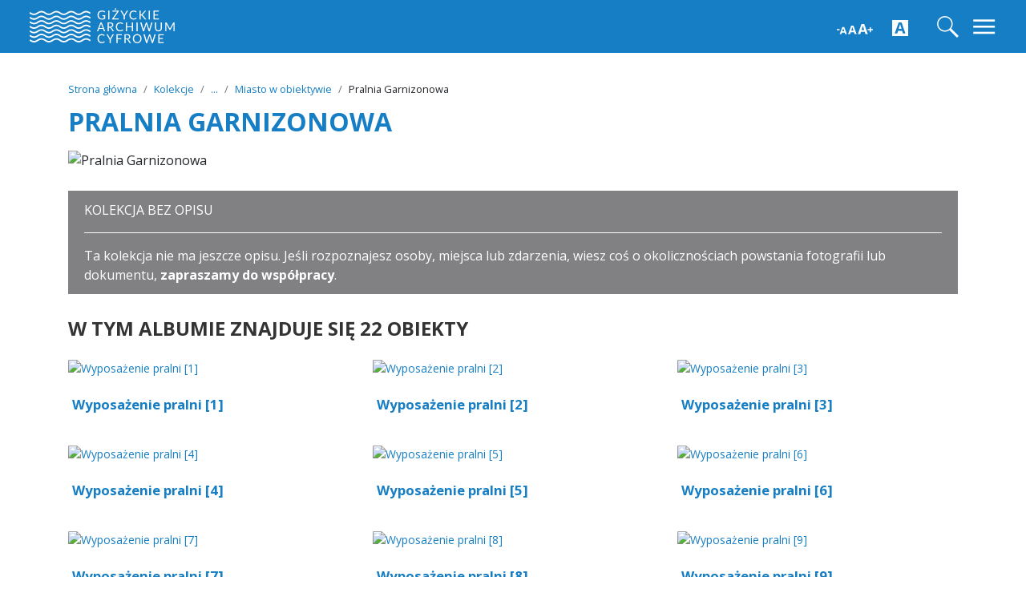

--- FILE ---
content_type: text/html; charset=utf-8
request_url: https://gac.gizycko.pl/collections/show/426
body_size: 6893
content:
<!DOCTYPE html>
<html lang="pl">
<head>
    <meta charset="utf-8">
    <meta name="viewport" content="width=device-width, initial-scale=1">
    	<meta name="robots" content="index, follow">
    <link rel="shortcut icon" href="/themes/gizycko/images/GAC_favicon.png" />
    
    <meta name="twitter:card" content="summary_large_image" />
	<meta property="og:url" content=""/>
	<meta property="og:type" content="website"/>
	<meta property="og:title" content='Pralnia Garnizonowa'/>
	<meta property="og:description" content='Możesz przeglądać 17854 obiekty z 64 kolekcji, 219 podkolekcji i 388 albumów.'/>
	<meta property="og:image" content="https://gac.gizycko.pl/themes/gizycko/images/back_1920.jpg" />
	<meta property="og:image:alt" content="Zasoby Giżyckiego Archiwum Cyfrowego." />
	<meta property="og:locale" content="pl_PL" />
	<meta property="og:see_also" content="http://gac.gizycko.pl/" />

		<title>Pralnia Garnizonowa &middot; Giżyckie Archiwum Cyfrowe</title>
	
    <!-- Stylesheets -->
    <!-- Global site tag (gtag.js) - Google Analytics -->
	<script async src="https://www.googletagmanager.com/gtag/js?id=UA-144383072-1"></script>
	<script>
	  window.dataLayer = window.dataLayer || [];
	  function gtag(){dataLayer.push(arguments);}
	  gtag('js', new Date());
	  gtag('config', 'UA-144383072-1');
	</script>

	<link href="/application/views/scripts/css/public.css?v=3.1.2" media="screen" rel="stylesheet" type="text/css" >
<link href="//fonts.googleapis.com/css?family=Open+Sans:400,600,700&amp;display=swap&amp;subset=latin-ext" media="all" rel="stylesheet" type="text/css" >
<link href="/themes/gizycko/css/bootstrap-material-design.min.css?v=3.518" media="" rel="stylesheet" type="text/css" >
<link href="/themes/gizycko/css/style.css?v=3.518" media="" rel="stylesheet" type="text/css" >
<link href="/themes/gizycko/css/custom.css?v=3.518" media="" rel="stylesheet" type="text/css" >
<link href="/themes/gizycko/css/accessibility/accessibility-buttons.min.css?v=3.1.2" media="all" rel="stylesheet" type="text/css" >
    <style>
    :root {
	  --gc-main-image: url('/themes/gizycko/images/back_3107.jpg');
	}

	
	.gc__collection-description-p-link {

		display: none;
		font-weight: bold;
		color: var(--gc-main-color);


		}

	.gc__collection-description-p-2 span {

		display: block;
		margin-top: 1em;

		}

	
    </style>


    <!-- JavaScripts -->
    <script type="text/javascript" src="//code.jquery.com/jquery-3.5.1.min.js"></script>
<script type="text/javascript" src="//unpkg.com/popper.js@1.12.6/dist/umd/popper.js"></script>
<script type="text/javascript" src="//unpkg.com/bootstrap-material-design@4.1.1/dist/js/bootstrap-material-design.js"></script>
<script type="text/javascript" src="/themes/gizycko/javascripts/scripts_no-home.js?v=3.1.2"></script>
<script type="text/javascript" src="/themes/gizycko/javascripts/accessibility/accessibility-buttons.js?v=3.1.2"></script>
</head>
<body class="collections show">
    <header>
      		<div class="navbar gc__header gc__background gc__remove-shadow fixed-top">
	          <div class="container-fluid d-flex justify-content-between gc__top-bar">
         <h1 class="my-0 mr-md-auto font-weight-normal gc__header_logo"><a href="https://gac.gizycko.pl"><span>Giżyckie Archiwum Cyfrowe</span><img class="gc__header_logo_img" src="/themes/gizycko/images/logo_white.svg" alt=""></a></h1>
				<div class="gc__accessibility-icons">
					<div class="gc__accessibility-icon gc__accessibility-icon-aaa"><button class="btn btn-link" type="button" data-accessibility="font"></button></div>
					<div class="gc__accessibility-icon gc__accessibility-icon-contrast-1"><button class="btn btn-link" type="button" data-accessibility="contrast"></button></div>
				</div>
			<form class="form-inline my-2 my-lg-0 gc__header_search_form" action="/items/browse">
				<input class="form-control mr-sm-2" type="search" name="search" id="general-search" placeholder="Szukaj">
			</form>
		  <a href="" class="search-icon general-search"><div class="gc__navbar-search-icon"><img src="/themes/gizycko/images/icons/search.svg" alt=""></div></a>
		  <a href=""><div class="gc__navbar-exit-icon"><img src="/themes/gizycko/images/icons/exit.svg" alt=""></div></a>
		  <button class="navbar-toggler" type="button" data-toggle="collapse" data-target="#navbarHeader" aria-controls="navbarHeader" aria-expanded="false" aria-label="Toggle navigation">
            <span class="gc__navbar-toggler-icon open"><object data="/themes/gizycko/images/icons/menu.svg" type="image/svg+xml" width="35" height="35"></object></span>
            <span class="gc__navbar-toggler-icon exit d-none"><object data="/themes/gizycko/images/icons/exit_menu.svg" type="image/svg+xml" width="35" height="35"></object></span>
          </button>
        </div>
      </div>
      <div class="collapse gc__header-menu gc__background" id="navbarHeader">
        <div class="container gc__header-menu-content">
			<div class="row">
				
				<div class="col-md-4 col-12 col-sm-6 gc__bottom-menu py-2 gc_accessibility-menu">
					<div class="gc__accessibility-icons">
						<div class="gc__accessibility-icon gc__accessibility-icon-aaa"><button class="btn btn-link" type="button" data-accessibility="font"></button></div>
						<div class="gc__accessibility-icon gc__accessibility-icon-contrast-1"><button class="btn btn-link" type="button" data-accessibility="contrast"><img src="/themes/gizycko/images/accessibility/ic_KONTR.svg" alt=""></button></div>
					</div>
				</div>
			    <div class="col-md-4 col-12 col-sm-6 gc__bottom-menu py-2">
					<h4>GAC</h4>
					<ul class="list-group">
					  <li class="list-group-item"><a href="/archiwum" title="O archiwum">O Archiwum</a></li>
					  <li class="list-group-item"><a href="/misja" title="Misja">Misja</a></li>
					  <li class="list-group-item"><a href="/historia" title="Historia">Historia</a></li>
					  <li class="list-group-item"><a href="/kontakt" title="Kontakt">Kontakt</a></li>
					</ul>
				</div>
				<div class="col-md-4 col-12 col-sm-6 gc__bottom-menu py-2">
					<h4>Zbiory</h4>
					<ul class="list-group">
					  <li class="list-group-item"><a href="/items" title="Obiekty">Obiekty</a></li>
					  <li class="list-group-item"><a href="/collections" title="Kolekcje">Kolekcje</a></li>
					  <li class="list-group-item"><a href="/struktura" title="Struktura kolekcji">Struktura kolekcji</a></li>
					  <li class="list-group-item"><a href="/exhibits" title="Wystawy czasowe">Wystawy czasowe</a></li>
					  <li class="list-group-item"><a href="/items/search" title="Wyszukiwanie">Wyszukiwanie</a></li>
					  <li class="list-group-item"><a href="/mapa" title="Mapa">Mapa</a></li>
					  <li class="list-group-item"><a href="/timeline" title="Oś czasu">Oś czasu</a></li>
					</ul>
				</div>
				<div class="col-md-4 col-12 col-sm-6 gc__bottom-menu py-2">
					<h4>Współpraca</h4>
					<ul class="list-group">
					  <li class="list-group-item"><a href="/wspolpraca" title="Zasady współpracy">Zasady współpracy</a></li>
					  <li class="list-group-item"><a href="/partnerzy" title="Partnerzy">Partnerzy</a></li>
					  <li class="list-group-item"><a href="/prywatnosc" title="Prywatność">Prywatność</a></li>
					  <li class="list-group-item"><a href="/do-pobrania" title="Do pobrania">Do pobrania</a></li>
					</ul>
				</div>
			</div>
        </div>

      </div>
    </header>


<main class="gc__main gc__items-main">
	<div class="album py-4">
		<div class="container gc__collection-grid">
			<div class="row">
				<div class="col-md-12">
					<nav aria-label="breadcrumb">
					  <ol class="breadcrumb gc__breadcrumb">
						<li class="breadcrumb-item"><a href="https://gac.gizycko.pl">Strona główna</a></li>
						
						<li class="breadcrumb-item"><a href="/collections">Kolekcje</a></li>

												
						
														
														
							<li class="breadcrumb-item"><a href="/collections/show/11" title="Kolekcja Marii Szarskiej">...</a></li>

							
							<li class="breadcrumb-item"><a href="/collections/show/177">Miasto w obiektywie</a></li>

						
						<li class="breadcrumb-item">Pralnia Garnizonowa</li>
					  </ol>
					</nav>

					<h2 class="gc__heading-h2-item">Pralnia Garnizonowa</h2>
					<figure class="gc__collection-cover">
																	<img alt="Pralnia Garnizonowa" class="gc__object-cover" src="https://gac.gizycko.pl/files/fullsize/ed2f210f88add6eca916f2f0d26c627a.jpg">
													</figure>
				</div>
			</div>
		</div>

		
    <div class="container gc__collection-grid">
				<div class="row">
					<div class="col-md-12 gc__collection-description">

							
							<div class="alert alert-info gc__alert-info" role="alert">
							  <p>KOLEKCJA BEZ OPISU</p>
							  <hr>
							  <p class="mb-0">Ta kolekcja nie ma jeszcze opisu. Jeśli rozpoznajesz osoby, miejsca lub zdarzenia, wiesz coś o okolicznościach powstania fotografii lub dokumentu, <a href="/wspolpraca">zapraszamy do współpracy</a>.</p>
							</div>

							

					</div>
				</div>
			</div>

		
		<div class="container gc__collection-grid pt-3 pb-0 gc__sub-items">
			<div class="row">
				<div class="col-md-12">
					<h4 class="gc__heading-x-item">W tym albumie znajduje się 22 obiekty</h4>


				</div>
			</div>
			<div class="row gc__ajax-items">
										<div class="col-md-4">
						<div class="card mt-4 box-shadow gc__grid-card gc__remove-shadow">
														<div class="gc__card-image gc__collection-16373">
																<a href="/items/show/16373"><img alt="Wyposażenie pralni [1]" class="card-img-top" src="https://gac.gizycko.pl/files/fullsize/067eea2541bfad55e445844394c45fc4.jpg" title="Wyposażenie pralni [1]"></a>								
							</div>
														<div class="card-body gc__card-body">
								<h3 class="gc__collection-16373"><a href="https://gac.gizycko.pl/items/show/16373">Wyposażenie pralni [1]</a></h3>
								<p class="card-text gc__card-text">
																	</p>
							</div>
						</div>
					</div>
										<div class="col-md-4">
						<div class="card mt-4 box-shadow gc__grid-card gc__remove-shadow">
														<div class="gc__card-image gc__collection-16375">
																<a href="/items/show/16375"><img alt="Wyposażenie pralni [2]" class="card-img-top" src="https://gac.gizycko.pl/files/fullsize/2184dd19c11c3cad738a4d27b1f91d8b.jpg" title="Wyposażenie pralni [2]"></a>								
							</div>
														<div class="card-body gc__card-body">
								<h3 class="gc__collection-16375"><a href="https://gac.gizycko.pl/items/show/16375">Wyposażenie pralni [2]</a></h3>
								<p class="card-text gc__card-text">
																	</p>
							</div>
						</div>
					</div>
										<div class="col-md-4">
						<div class="card mt-4 box-shadow gc__grid-card gc__remove-shadow">
														<div class="gc__card-image gc__collection-16377">
																<a href="/items/show/16377"><img alt="Wyposażenie pralni [3]" class="card-img-top" src="https://gac.gizycko.pl/files/fullsize/ee5ad3b6f3baebefcae2c0da5658776a.jpg" title="Wyposażenie pralni [3]"></a>								
							</div>
														<div class="card-body gc__card-body">
								<h3 class="gc__collection-16377"><a href="https://gac.gizycko.pl/items/show/16377">Wyposażenie pralni [3]</a></h3>
								<p class="card-text gc__card-text">
																	</p>
							</div>
						</div>
					</div>
										<div class="col-md-4">
						<div class="card mt-4 box-shadow gc__grid-card gc__remove-shadow">
														<div class="gc__card-image gc__collection-16379">
																<a href="/items/show/16379"><img alt="Wyposażenie pralni [4]" class="card-img-top" src="https://gac.gizycko.pl/files/fullsize/d8d79e39055ae805fd16491d6af40cfd.jpg" title="Wyposażenie pralni [4]"></a>								
							</div>
														<div class="card-body gc__card-body">
								<h3 class="gc__collection-16379"><a href="https://gac.gizycko.pl/items/show/16379">Wyposażenie pralni [4]</a></h3>
								<p class="card-text gc__card-text">
																	</p>
							</div>
						</div>
					</div>
										<div class="col-md-4">
						<div class="card mt-4 box-shadow gc__grid-card gc__remove-shadow">
														<div class="gc__card-image gc__collection-16381">
																<a href="/items/show/16381"><img alt="Wyposażenie pralni [5]" class="card-img-top" src="https://gac.gizycko.pl/files/fullsize/2316221078a71bd37cab01af8b51662c.jpg" title="Wyposażenie pralni [5]"></a>								
							</div>
														<div class="card-body gc__card-body">
								<h3 class="gc__collection-16381"><a href="https://gac.gizycko.pl/items/show/16381">Wyposażenie pralni [5]</a></h3>
								<p class="card-text gc__card-text">
																	</p>
							</div>
						</div>
					</div>
										<div class="col-md-4">
						<div class="card mt-4 box-shadow gc__grid-card gc__remove-shadow">
														<div class="gc__card-image gc__collection-16383">
																<a href="/items/show/16383"><img alt="Wyposażenie pralni [6]" class="card-img-top" src="https://gac.gizycko.pl/files/fullsize/30d692746667b3ed6555ffcfdad000a9.jpg" title="Wyposażenie pralni [6]"></a>								
							</div>
														<div class="card-body gc__card-body">
								<h3 class="gc__collection-16383"><a href="https://gac.gizycko.pl/items/show/16383">Wyposażenie pralni [6]</a></h3>
								<p class="card-text gc__card-text">
																	</p>
							</div>
						</div>
					</div>
										<div class="col-md-4">
						<div class="card mt-4 box-shadow gc__grid-card gc__remove-shadow">
														<div class="gc__card-image gc__collection-16385">
																<a href="/items/show/16385"><img alt="Wyposażenie pralni [7]" class="card-img-top" src="https://gac.gizycko.pl/files/fullsize/9dea705497967385324d1f6e3351761c.jpg" title="Wyposażenie pralni [7]"></a>								
							</div>
														<div class="card-body gc__card-body">
								<h3 class="gc__collection-16385"><a href="https://gac.gizycko.pl/items/show/16385">Wyposażenie pralni [7]</a></h3>
								<p class="card-text gc__card-text">
																	</p>
							</div>
						</div>
					</div>
										<div class="col-md-4">
						<div class="card mt-4 box-shadow gc__grid-card gc__remove-shadow">
														<div class="gc__card-image gc__collection-16387">
																<a href="/items/show/16387"><img alt="Wyposażenie pralni [8]" class="card-img-top" src="https://gac.gizycko.pl/files/fullsize/c669a133c28cac31fe923b60d83c6648.jpg" title="Wyposażenie pralni [8]"></a>								
							</div>
														<div class="card-body gc__card-body">
								<h3 class="gc__collection-16387"><a href="https://gac.gizycko.pl/items/show/16387">Wyposażenie pralni [8]</a></h3>
								<p class="card-text gc__card-text">
																	</p>
							</div>
						</div>
					</div>
										<div class="col-md-4">
						<div class="card mt-4 box-shadow gc__grid-card gc__remove-shadow">
														<div class="gc__card-image gc__collection-16389">
																<a href="/items/show/16389"><img alt="Wyposażenie pralni [9]" class="card-img-top" src="https://gac.gizycko.pl/files/fullsize/d1f833af3c5f7047e936ac2a845299d0.jpg" title="Wyposażenie pralni [9]"></a>								
							</div>
														<div class="card-body gc__card-body">
								<h3 class="gc__collection-16389"><a href="https://gac.gizycko.pl/items/show/16389">Wyposażenie pralni [9]</a></h3>
								<p class="card-text gc__card-text">
																	</p>
							</div>
						</div>
					</div>
								</div>

						<div class="row">
					<div class="col-md-12 gc__more-collections gc__more-items"><a href=""><img class="gc__icon gc__icon-link" src="/themes/gizycko/images/icons/more_gray.svg" alt=""></a></div>
					<div class="col-md-12 gc__more-collections gc__ajax-loading"><h6 class="gc__heading-x-item">Wczytuję kolejne obiekty...</h6></div>
			</div>
			



		</div>
		
	</div>



<script>

        jQuery(document).ready(function() {
            var page = 1;
            var total_items = 22;
            var items = total_items - 9;
            var noCount = false;
            var jsonData;
            //console.log('total: '+total_items);
            //console.log('items: '+items);

            jQuery(document).ajaxStart(function () {
                jQuery(".gc__ajax-loading").show();
            }).ajaxStop(function () {
                jQuery(".gc__ajax-loading").hide();
            });


            jQuery('.gc__more-items').click(function(event) {
                    event.preventDefault();
                    page = page + 1;
                    console.log(page, items);

                    if(!noCount){
                        if(!window.location.hash)
                            window.location.hash = 1;
                        else
                            window.location.hash = +window.location.hash.substr(1) + 1;
                    }

                    //console.log('total: '+ total_items);
                    //console.log('items: '+ items);

                    items = items - 9;

                    var api_url = "https://gac.gizycko.pl/api/items?collection=426" + "&page=" + page + "&per_page=9?c=" + Math.floor(Math.random() * 100000) + 1;

                    jQuery.getJSON(api_url, function(data) {
                        jsonData = data;

                        if(data.length){
                            getItem(0);
                        }
                    });

                    if(items <= 0) {
                        jQuery('.gc__more-collections').hide();
                    }

                    if(!noCount){
                        load();
                    }


                    });

            if(window.location.hash){
                var max = window.location.hash.substr(1);
                var loaded = 1;
                noCount = true;
                jQuery('.gc__more-items').click();
            }

            function getItem(idx){
                var title = null;
                var val = jsonData[idx];

                jQuery.getJSON("https://gac.gizycko.pl/api/files?item=" + val['id'] + "?c=" + Math.floor(Math.random() * 100000) + 1 , function(data_image) {
                    jQuery.each(val['element_texts'], function( index, value ) {
                    
                    console.log(value['element']['name']);

                    if(value['element']['name'] == 'Title') {

                        title = value['text'];

                    }

                    if(value['element']['name'] == 'Identifier' && title === null ) {

                        title = value['text'];

                    }

                    });
                    
                    jQuery("<div class='col-md-4'><div class='card mt-4 box-shadow gc__grid-card gc__remove-shadow'><div class='gc__card-image gc__collection-'"+ val['id'] +"''><a href='https://gac.gizycko.pl/items/show/"+ val['id'] + "'><img src='" + data_image[0].file_urls.thumbnail + "' class='card-img-top' style='max-height: "+max_height_ajax+"px'></a></div><div class='card-body gc__card-body'><h3 class='gc__collection-"+ val['id'] +"'><a href='https://gac.gizycko.pl/items/show/"+ val['id'] + "'>"+ title +"</a></h3><p class='card-text gc__card-text'></p></div></div></div>").hide().appendTo('.gc__ajax-items').fadeIn(100);

                    if(idx+1 < jsonData.length){
                        getItem(idx+1);
                    } else if(noCount && loaded < max){
                        jQuery('.gc__more-items').click();
                        loaded++;
                    } else if(noCount){
                        noCount = false;
                        start = true;
                        var clicked = getCookie("last-clicked");

                        if(clicked && $('[href="'+clicked+'"]').length){
                            var scrollTo = $('[href="'+clicked+'"]').offset().top - 100;
                            $('html, body').animate({scrollTop: scrollTo+"px"});
                            setCookie("last-clicked", "", 2);
                        } else {
                            $('html, body').animate({scrollTop: getCookie("scrolled")+"px"});
                        }
                    }
                });
            }
        });


</script>

		
</main>



<style>

.popover{
    position:fixed!important;
    left:70%!important;
    top:70%!important;
    margin: 0!important;
}

.popover .arrow {
  display: none;
}

</style>

        <footer class="gc__footer">
		  	      <div class="container-fluid">
		    <div class="row justify-content-center partners-wrapper">
			  <div class="col-md-2 col-sm-6 col-6 gc__partners-logo">
                  <a href="http://mbpgizycko.naszabiblioteka.com/" target="_blank" title="Miejska Biblioteka Publiczna w Giżycku">
                      <img class="colorful" src="/themes/gizycko/images/logo/biblioteka_c.jpg" alt="Logo Miejskiej Biblioteki Publicznej w Giżycku">
                  </a>
              </div>
			  <div class="col-md-2 col-sm-6 col-6 gc__partners-logo">
                  <a href="http://ckc.uw.edu.pl" target="_blank" title="Centrum Kompetencji Cyfrowych UW">
                      <img class="colorful" src="/themes/gizycko/images/logo/ckc_c.svg" alt="Logo Centrum Kompetencji Cyfrowych UW">
                  </a>
              </div>
			  <div class="col-md-2 col-sm-6 col-6 gc__partners-logo">
                  <a href="http://www.mkidn.gov.pl/" target="_blank" title="Ministerstwo Kultury i Dziedzictwa Narodowego">
                      <img class="colorful" src="/themes/gizycko/images/logo/mkidn_c.svg" alt="Logo Ministerstwa Kultury i Dziedzictwa Narodowego">
                  </a>
              </div>
			  <div class="col-md-2 col-sm-6 col-6 gc__partners-logo">
                  <a href="https://nck.pl/" target="_blank" title="Strona Narodowego Centrum Kultury">
                      <img class="colorful" src="/themes/gizycko/images/logo/nck_c.svg" alt="Logo Narodowego Centrum Kultury">
                  </a>
              </div>
			  <div class="col-md-2 col-sm-6 col-6 gc__partners-logo">
                  <a href="https://www.nck.pl/dotacje-i-stypendia/dotacje/programy-dotacyjne-nck/kultura-w-sieci" target="_blank" title="Program Kultura w Sieci">
                      <img class="colorful" src="/themes/gizycko/images/logo/dofinansowanie_c.svg" alt="Dofinansowano ze środków Narodowego Centrum Kultury w ramach programu Kultura w Sieci">
                  </a>
              </div>
		    </div>
		   </div>
		  
      <div class="container-fluid gc__background">

		  <div class="row justify-content-center">
			  <div class="container py-5">
				  <div class="row">
					  <div class="col-md-6 col-sm-12 col-12 gc__bottom-menu">
							<h5>Giżyckie archiwum cyfrowe</h5>
							<div class="gc__bottom-copyright">
								<p>
                                    <span>Miejska Biblioteka Publiczna w Giżycku</span><span>ul. Mickiewicza 35, 11-500 Giżycko</span><span><a href="tel:48506944497">+48 506 944 497</a></span><a href="mailto:gac@gizycko.pl">gac@gizycko.pl</a>
                                </p>
                                <p class="sm">
                                    <a href="https://www.facebook.com/Gi%25C5%25BCyckie-Archiwum-Cyfrowe-286248292077100/" target="_blank">
                                        <object class="gc__icon-fb" type="image/svg+xml" data="/themes/gizycko/images/icons/fb.svg" width="26" height="26"></object>
                                    </a>
                                    <a href="https://twitter.com/GCyfrowe" target="_blank">
                                        <object class="gc__icon-fb" type="image/svg+xml" data="/themes/gizycko/images/icons/tw.svg" width="26" height="26"></object>
                                    </a>
                                </p>
							</div>
					  </div>
					  <div class="col-md-3 col-6 col-sm-6 col-12 gc__bottom-menu">
							<h5>Zasoby</h5>
								<ul class="list-group">
								  <li class="list-group-item"><a href="/items" title="Obiekty">Obiekty</a></li>
								  <li class="list-group-item"><a href="/collections" title="Kolekcje">Kolekcje</a></li>
								  <li class="list-group-item"><a href="/exhibits" title="Wystawy">Wystawy</a></li>
								  <li class="list-group-item"><a href="/items/search" title="Wyszukiwanie">Wyszukiwanie</a></li>
								</ul>
					  </div>
					  <div class="col-md-3 col-6 col-sm-6 col-12 gc__bottom-menu">
							<h5>Informacje</h5>
								<ul class="list-group">
								  <li class="list-group-item"><a href="/archiwum" title="O archiwum">O Archiwum</a></li>
								  <li class="list-group-item"><a href="/wspolpraca" title="Współpraca">Współpraca</a></li>
								  <li class="list-group-item"><a href="/prywatnosc" title="Prywatność">Prywatność</a></li>
								  
								  		
								</ul>
					  </div>
				  </div>
			  </div>
		  </div>
	</div>
		<div class="container">
		    <div class="row py-2 gc__bottom-footer-info">
				<div class="col-md-12 text-muted">&copy; GIŻYCKIE ARCHIWUM CYFROWE. Projekt dofinansowany ze środków Ministerstwa Kultury i Dziedzictwa Narodowego w ramach Programu Kultura cyfrowa zgodnie z umową Nr 10358/17/FPK/DMP</div>
				<div class="col-md-12 text-muted gc__cookies">Informujemy, iż w celu optymalizacji treści dostępnych w naszym serwisie, dostosowania ich do Państwa indywidualnych potrzeb korzystamy z informacji zapisanych za pomocą plików cookies na urządzeniach końcowych użytkowników. Pliki cookies użytkownik może kontrolować za pomocą ustawień swojej przeglądarki internetowej. Dalsze korzystanie z naszego serwisu internetowego, bez zmiany ustawień przeglądarki internetowej oznacza, iż użytkownik akceptuje stosowanie plików cookies. <a href="/prywatnosc" target="_blank">Polityka prywatności.</a> <a href="#" class="gc__accept">AKCEPTUJĘ</a></div>
		    </div>

      </div>
    </footer>

    <script>
    
	(function($) {

		// accessibility
		accessibilityButtons({
			font: {
				nameButtonIncrease: '<img src="/themes/gizycko/images/accessibility/ic_AAA.svg" alt="">',
				ariaLabelButtonIncrease: 'Zwiększ wielkość czcionki',
				nameButtonDecrease: '<img src="/themes/gizycko/images/accessibility/ic_AAA.svg" alt="">',
				ariaLabelButtonDecrease: 'Przywróć normalną wielkość czcionki'
			},

			contrast: {
				nameButtonAdd: '<img src="/themes/gizycko/images/accessibility/ic_KONTR.svg" alt="">',
				ariaLabelButtonAdd: 'Zwiększ kontrast strony',
				nameButtonRemove: '<img src="/themes/gizycko/images/accessibility/ic_KONTR2.svg" alt="">',
				ariaLabelButtonRemove: 'Zmniejsz kontrast strony'
			}
		})


		var flag = 1;
		$(document).on("click", ".gc__navbar-search-icon", function(event) {
		event.preventDefault();
			$('.gc__header_search_form').toggle();
			flag++;
		});



	$( "#general-search" )
		.keyup(function() {
			var v = $(this).val();
			// trim
			if(v.length > 0) {

				$('.gc__navbar-search-icon').click(function(){

					$( ".gc__header_search_form" ).submit();

				});
			}

		}).keyup();

	})(jQuery);
		
    </script>


    
	<script>

	(function($) {


	var parText = $('.gc__collection-description-p-2').text(); // get text of p
	var parSplit = parText.split("\n"); // split text by \n


	if(parSplit.length > 1) {

		$('.gc__collection-description-p-2').html("");
		$('.gc__collection-description-p-link').show();

		var c = false;

		$('.gc__collection-description-p-2, .gc__collection-description-p-link').css('cursor','pointer');


		var i = 0;

		$(parSplit).each(function() {

			//console.log(parSplit[this]);

			if($(this).length > 3) {
				$('.gc__collection-description-p-2').append("<span class='p"+ i +"'>"+ this +"</span>");
				i++;

			}

		$('.gc__collection-description-p-2 span').hide();
		$('.gc__collection-description-p-2 span.p0').show();


		if(c === false) {

				$('.gc__collection-description-p-2, .gc__collection-description-p-link').click(function() {

					$('.gc__collection-description-p-2').css('height','100%');
					$('.gc__collection-description-p-2').css('cursor','default');
					//$('.gc__collection-description-p-2 span').hide();
					$('.gc__collection-description-p-link').hide();
					$('.gc__collection-description-p-2 span').fadeIn();

					c = true;
				});

			}



		});




	}

	//parText.replace(lastLine , ''); // replace last line with nothing
	//$('#wrapper p').append('<span>'+lastLine+'</span>');

	//$('.gc__collection-description-p-2').hide();


		})(jQuery);

	</script>

    
    <script>
    (function($) {

			$(document).ready(function(){

					$(".gc__card-text, table td a, .gc__collection-description p, .gc__card-body p").each(function() {
					var textReplace = $(this).html();
					var lettersToReplace = ["a","i","o","u","w","z","A","I","O","U","W","Z",":"];
					var arrayLength = lettersToReplace.length;
						for (var i = 0; i < arrayLength; i++) {
						  var textSplit = textReplace.split(' ' + lettersToReplace[i] + ' ');
						  var textReplace = textSplit.join(' ' + lettersToReplace[i] + '&nbsp;');
						}
					$(this).empty();
					$(this).html(textReplace);
				});

			});


	})(jQuery);
	</script>


  </body>
</html>


--- FILE ---
content_type: image/svg+xml
request_url: https://gac.gizycko.pl/themes/gizycko/images/logo/mkidn_c.svg
body_size: 4423
content:
<?xml version="1.0" encoding="utf-8"?>
<!-- Generator: Adobe Illustrator 16.0.3, SVG Export Plug-In . SVG Version: 6.00 Build 0)  -->
<!DOCTYPE svg PUBLIC "-//W3C//DTD SVG 1.1//EN" "http://www.w3.org/Graphics/SVG/1.1/DTD/svg11.dtd">
<svg version="1.1" id="Warstwa_1" xmlns="http://www.w3.org/2000/svg" xmlns:xlink="http://www.w3.org/1999/xlink" x="0px" y="0px"
	 width="115.333px" height="70px" viewBox="0 0 115.333 70" enable-background="new 0 0 115.333 70" xml:space="preserve">
<path fill="#9EA3A6" d="M11.359,13.843l0.031-5.545c0-0.282,0-0.956,0.014-1.973c-0.199,0.955-0.369,1.629-0.46,2.005l-1.371,5.513
	H7.095L5.709,8.455C5.555,7.844,5.417,7.14,5.264,6.325C5.293,7.296,5.31,7.986,5.31,8.409v5.435H2.092V2.582h4.326l1.54,5.623
	c0.03,0.141,0.153,0.689,0.369,1.645C8.481,9.035,8.604,8.486,8.681,8.22l1.57-5.638h4.325v11.261H11.359z"/>
<path fill="#9EA3A6" d="M16.977,4.681V2.299h3.278v2.381H16.977z M16.977,13.843V5.526h3.278v8.317H16.977z"/>
<path fill="#9EA3A6" d="M28.076,13.843V9.536c0-1.144-0.217-1.661-1.108-1.661c-0.816,0-1.217,0.549-1.217,1.676v4.292h-3.248V5.526
	h2.956v1.221c0.754-0.971,1.677-1.441,2.863-1.441c1.001,0,1.787,0.345,2.324,1.002c0.632,0.768,0.679,1.77,0.679,3.211v4.323
	H28.076z"/>
<path fill="#9EA3A6" d="M33.499,4.681V2.299h3.279v2.381H33.499z M33.499,13.843V5.526h3.279v8.317H33.499z"/>
<path fill="#9EA3A6" d="M42.658,14.141c-2.647,0-4.033-0.971-4.171-2.913h3.154c0,0.705,0.354,1.049,1.063,1.049
	c0.693,0,1.063-0.25,1.063-0.689c0-0.596-0.462-0.658-1.37-0.861c-2.525-0.549-3.695-1.002-3.695-2.757
	c0-1.77,1.372-2.741,4.018-2.741c2.447,0,3.787,0.892,3.987,2.615h-2.923C43.735,7.359,43.334,7.03,42.75,7.03
	c-0.584,0-0.878,0.219-0.878,0.58c0,0.595,0.539,0.595,1.556,0.831c2.431,0.563,3.556,1.017,3.556,2.819
	C46.984,13.155,45.521,14.141,42.658,14.141z"/>
<path fill="#9EA3A6" d="M51.862,13.984c-2.016,0-2.77-0.58-2.77-2.382V7.437h-1.155v-1.91h1.155V2.958h3.232v2.568h1.523v1.91
	h-1.523v3.321c0,0.596,0.308,0.768,1.094,0.768c0.138,0,0.292,0,0.462-0.015v2.396C53.171,13.953,52.494,13.984,51.862,13.984z"/>
<path fill="#9EA3A6" d="M58.25,10.414c0.031,1.065,0.57,1.659,1.509,1.659c0.63,0,1.062-0.25,1.216-0.688h3.108
	c-0.446,1.801-1.986,2.756-4.509,2.756c-2.832,0-4.572-1.739-4.572-4.386c0-2.788,1.785-4.526,4.694-4.526
	c2.893,0,4.649,1.848,4.649,4.98v0.205H58.25z M59.666,7.203c-0.847,0-1.37,0.563-1.417,1.55h2.896
	C61.082,7.719,60.59,7.203,59.666,7.203z"/>
<path fill="#9EA3A6" d="M70.888,8.565c-1.309,0-1.909,0.579-1.909,1.864v3.415h-3.263V5.526h3.002v1.519
	c0.43-1.221,1.216-1.739,2.539-1.739h0.293v3.306C71.304,8.581,71.088,8.565,70.888,8.565z"/>
<path fill="#9EA3A6" d="M76.797,14.141c-2.648,0-4.031-0.971-4.171-2.913h3.156c0,0.705,0.353,1.049,1.063,1.049
	c0.692,0,1.061-0.25,1.061-0.689c0-0.596-0.462-0.658-1.369-0.861c-2.525-0.549-3.695-1.002-3.695-2.757
	c0-1.77,1.372-2.741,4.02-2.741c2.447,0,3.786,0.892,3.985,2.615h-2.923C77.875,7.359,77.474,7.03,76.89,7.03
	c-0.585,0-0.877,0.219-0.877,0.58c0,0.595,0.539,0.595,1.554,0.831c2.433,0.563,3.555,1.017,3.555,2.819
	C81.123,13.155,79.66,14.141,76.797,14.141z"/>
<path fill="#9EA3A6" d="M86.05,13.984c-2.017,0-2.772-0.58-2.772-2.382V7.437h-1.154v-1.91h1.154V2.958h3.233v2.568h1.523v1.91
	h-1.523v3.321c0,0.596,0.308,0.768,1.092,0.768c0.138,0,0.294,0,0.462-0.015v2.396C87.358,13.953,86.68,13.984,86.05,13.984z"/>
<path fill="#9EA3A6" d="M100.594,13.843h-3.185l-1.187-4.809l-1.183,4.809h-3.187L89.16,5.526h3.215l1.217,5.075l1.26-5.075h2.741
	l1.262,5.075l1.216-5.075h3.092L100.594,13.843z"/>
<path fill="#9EA3A6" d="M108.09,14.141c-2.877,0-4.617-1.707-4.617-4.464c0-2.756,1.74-4.448,4.617-4.448
	c2.879,0,4.619,1.691,4.619,4.448C112.709,12.434,110.969,14.141,108.09,14.141z M108.09,7.531c-0.984,0-1.338,0.673-1.338,2.146
	s0.354,2.162,1.338,2.162s1.355-0.689,1.355-2.162S109.074,7.531,108.09,7.531z"/>
<path fill="#B82517" d="M11.659,33.03l-3.658-6.089l-1.186,1.248v4.842H2.057V17.828h4.758v5.032l4.302-5.032h5.57l-5.341,5.603
	l6.026,9.6H11.659z"/>
<path fill="#B82517" d="M25.859,33.03v-1.649c-1.017,1.311-2.265,1.945-3.863,1.945c-1.351,0-2.411-0.464-3.139-1.353
	c-0.852-1.036-0.893-2.412-0.893-4.356v-5.815h4.385v5.794c0,1.543,0.29,2.262,1.497,2.262c1.101,0,1.641-0.76,1.641-2.283v-5.773
	h4.384V33.03H25.859z"/>
<path fill="#B82517" d="M32.655,33.03V17.828h4.426V33.03H32.655z"/>
<path fill="#B82517" d="M44.333,33.221c-2.723,0-3.74-0.782-3.74-3.214v-5.625h-1.56v-2.58h1.56v-3.467h4.363v3.467h2.057v2.58
	h-2.057v4.482c0,0.803,0.416,1.036,1.475,1.036c0.189,0,0.396,0,0.624-0.021v3.235C46.101,33.178,45.186,33.221,44.333,33.221z"/>
<path fill="#B82517" d="M56.924,33.03v-1.649c-1.016,1.311-2.265,1.945-3.863,1.945c-1.352,0-2.412-0.464-3.139-1.353
	c-0.853-1.036-0.893-2.412-0.893-4.356v-5.815h4.385v5.794c0,1.543,0.289,2.262,1.496,2.262c1.101,0,1.642-0.76,1.642-2.283v-5.773
	h4.383V33.03H56.924z"/>
<path fill="#B82517" d="M70.619,25.905c-1.765,0-2.576,0.782-2.576,2.517v4.608h-4.406V21.802h4.053v2.051
	c0.582-1.649,1.642-2.347,3.429-2.347h0.394v4.462C71.182,25.926,70.89,25.905,70.619,25.905z"/>
<path fill="#B82517" d="M81.538,32.967c-0.56,1.735-0.975,2.981-1.639,3.637c-0.853,0.867-1.934,0.931-3.472,0.931
	c-0.519,0-1.268-0.021-2.224-0.084v-3.319h1.249c0.809,0,1.205-0.254,1.205-0.953c0-0.316-0.085-0.676-0.229-1.1l-3.699-10.276
	h4.447l1.932,6.809l1.871-6.809h4.135L81.538,32.967z"/>
<path fill="#9EA3A6" d="M2,39.923v-2.381H5.28v2.381H2z M2,49.085v-8.316H5.28v8.316H2z"/>
<path fill="#9EA3A6" d="M20.271,48.615c-0.939,0.438-2.247,0.47-3.97,0.47h-3.633V37.824h4.293c1.586,0,2.818,0.046,3.833,0.642
	c1.54,0.909,2.31,2.568,2.31,4.997C23.104,46.015,22.134,47.771,20.271,48.615z M17.222,40.674h-0.999v5.562h0.955
	c1.755,0,2.354-0.675,2.354-2.772C19.532,41.427,18.902,40.674,17.222,40.674z"/>
<path fill="#9EA3A6" d="M24.081,49.085v-2.24l3.726-3.65h-3.402v-2.426h7.235v2.224l-3.633,3.665h3.818v2.428H24.081z"/>
<path fill="#9EA3A6" d="M33.271,39.923v-2.381h3.278v2.381H33.271z M33.271,49.085v-8.316h3.278v8.316H33.271z"/>
<path fill="#9EA3A6" d="M41.414,45.654c0.03,1.065,0.569,1.661,1.509,1.661c0.63,0,1.062-0.25,1.216-0.689h3.11
	c-0.448,1.801-1.986,2.757-4.51,2.757c-2.832,0-4.572-1.739-4.572-4.387c0-2.787,1.785-4.525,4.694-4.525
	c2.895,0,4.649,1.849,4.649,4.981v0.202H41.414z M42.829,42.444c-0.846,0-1.369,0.563-1.416,1.551h2.895
	C44.246,42.961,43.753,42.444,42.829,42.444z"/>
<path fill="#9EA3A6" d="M54.835,49.085v-1.018c-0.707,0.894-1.584,1.315-2.678,1.315c-2.063,0-3.509-1.708-3.509-4.418
	c0-2.708,1.477-4.447,3.479-4.447c0.984,0,1.771,0.375,2.417,1.143v-3.836h3.171v11.261H54.835z M53.235,43.086
	c-0.908,0-1.323,0.627-1.323,1.927c0,1.237,0.506,1.928,1.323,1.928c0.815,0,1.339-0.69,1.339-1.928
	C54.574,43.713,54.143,43.086,53.235,43.086z"/>
<path fill="#9EA3A6" d="M58.993,49.085v-2.24l3.724-3.65h-3.402v-2.426h7.235v2.224l-3.633,3.665h3.817v2.428H58.993z"/>
<path fill="#9EA3A6" d="M68.18,39.923v-2.381h3.28v2.381H68.18z M68.18,49.085v-8.316h3.28v8.316H68.18z"/>
<path fill="#9EA3A6" d="M77.367,49.383c-2.925,0-4.696-1.739-4.696-4.465c0-2.756,1.771-4.447,4.666-4.447
	c2.662,0,4.355,1.379,4.432,3.462H78.52c-0.062-0.783-0.447-1.159-1.2-1.159c-0.955,0-1.37,0.689-1.37,2.145
	c0,1.474,0.399,2.163,1.339,2.163c0.755,0,1.186-0.424,1.263-1.239H81.8C81.66,48.021,79.999,49.383,77.367,49.383z"/>
<path fill="#9EA3A6" d="M86.524,49.228c-2.016,0-2.77-0.582-2.77-2.383V42.68H82.6v-1.911h1.154V38.2h3.232v2.568h1.523v1.911
	h-1.523V46c0,0.595,0.308,0.768,1.094,0.768c0.138,0,0.292,0,0.46-0.018v2.397C87.833,49.196,87.157,49.228,86.524,49.228z"/>
<path fill="#9EA3A6" d="M100.873,49.085h-3.188L96.5,44.276l-1.185,4.809h-3.185l-2.694-8.316h3.217l1.216,5.073l1.262-5.073h2.742
	l1.262,5.073l1.216-5.073h3.094L100.873,49.085z"/>
<path fill="#9EA3A6" d="M109.691,49.085l-0.199-0.798c-0.832,0.751-1.77,1.096-2.971,1.096c-1.863,0-2.895-0.972-2.895-2.647
	c0-1.848,1.139-2.363,3.557-2.678c1.57-0.204,2.246-0.125,2.246-0.894c0-0.484-0.385-0.688-1.17-0.688
	c-0.676,0-1.031,0.266-1.09,0.83h-3.174c0.033-1.864,1.51-2.835,4.371-2.835c1.494,0,2.633,0.329,3.188,0.703
	c0.861,0.597,1.045,1.225,1.045,2.335v4.639c0,0.295,0.123,0.545,0.355,0.704v0.233H109.691z M109.4,45.374
	c-1.51,0.579-2.463,0.468-2.463,1.269c0,0.47,0.322,0.752,0.924,0.752c1.092,0,1.555-0.501,1.555-1.599
	C109.416,45.654,109.416,45.515,109.4,45.374z"/>
<path fill="#9EA3A6" d="M9.127,64.748l-3.11-5.199c-0.169-0.281-0.4-0.83-0.646-1.612c0.092,0.562,0.092,1.081,0.092,1.533v5.278
	H2.092V53.487h3.371l3.109,5.231c0.186,0.299,0.401,0.83,0.647,1.612c-0.077-0.485-0.093-1.001-0.093-1.535v-5.309h3.385v11.261
	H9.127z"/>
<path fill="#9EA3A6" d="M20.071,64.748l-0.201-0.799c-0.831,0.752-1.769,1.096-2.971,1.096c-1.861,0-2.893-0.971-2.893-2.646
	c0-1.848,1.139-2.364,3.556-2.679c1.568-0.202,2.247-0.125,2.247-0.893c0-0.485-0.385-0.688-1.171-0.688
	c-0.676,0-1.031,0.267-1.092,0.83h-3.17c0.03-1.863,1.508-2.834,4.372-2.834c1.494,0,2.631,0.329,3.185,0.704
	c0.863,0.595,1.048,1.222,1.048,2.334v4.636c0,0.299,0.124,0.549,0.354,0.706v0.233H20.071z M19.779,61.037
	c-1.509,0.578-2.463,0.469-2.463,1.27c0,0.469,0.324,0.752,0.924,0.752c1.092,0,1.554-0.502,1.554-1.6
	C19.794,61.319,19.794,61.177,19.779,61.037z"/>
<path fill="#9EA3A6" d="M29.941,59.47c-1.309,0-1.909,0.58-1.909,1.865v3.413h-3.264v-8.316h3.002v1.519
	c0.432-1.221,1.216-1.739,2.539-1.739h0.293v3.307C30.356,59.485,30.142,59.47,29.941,59.47z"/>
<path fill="#9EA3A6" d="M35.914,65.045c-2.878,0-4.617-1.706-4.617-4.464c0-2.756,1.739-4.446,4.617-4.446
	c2.879,0,4.617,1.69,4.617,4.446C40.531,63.339,38.792,65.045,35.914,65.045z M35.914,58.437c-0.984,0-1.339,0.674-1.339,2.145
	c0,1.475,0.355,2.161,1.339,2.161s1.354-0.687,1.354-2.161C37.267,59.11,36.898,58.437,35.914,58.437z"/>
<path fill="#9EA3A6" d="M47.581,64.748v-1.017c-0.709,0.891-1.586,1.313-2.679,1.313c-2.062,0-3.509-1.706-3.509-4.416
	s1.478-4.448,3.479-4.448c0.984,0,1.768,0.376,2.417,1.145v-3.838h3.17v11.261H47.581z M45.98,58.75
	c-0.909,0-1.325,0.626-1.325,1.926c0,1.238,0.509,1.926,1.325,1.926c0.814,0,1.339-0.688,1.339-1.926
	C47.319,59.376,46.888,58.75,45.98,58.75z"/>
<path fill="#9EA3A6" d="M56.339,65.045c-2.879,0-4.619-1.706-4.619-4.464c0-2.756,1.739-4.446,4.619-4.446
	c2.879,0,4.618,1.69,4.618,4.446C60.957,63.339,59.218,65.045,56.339,65.045z M56.339,58.437c-0.984,0-1.338,0.674-1.338,2.145
	c0,1.475,0.354,2.161,1.338,2.161c0.985,0,1.353-0.687,1.353-2.161C57.692,59.11,57.324,58.437,56.339,58.437z"/>
<path fill="#9EA3A6" d="M72.58,64.748h-3.187l-1.185-4.808l-1.186,4.808h-3.185l-2.694-8.316h3.217l1.216,5.074l1.262-5.074h2.741
	l1.262,5.074l1.216-5.074h3.094L72.58,64.748z"/>
<path fill="#9EA3A6" d="M78.706,61.319c0.03,1.064,0.569,1.659,1.509,1.659c0.63,0,1.061-0.25,1.215-0.689h3.108
	c-0.445,1.801-1.986,2.756-4.51,2.756c-2.831,0-4.57-1.736-4.57-4.385c0-2.787,1.785-4.525,4.694-4.525
	c2.893,0,4.647,1.847,4.647,4.979v0.205H78.706z M80.122,58.107c-0.847,0-1.37,0.564-1.416,1.55h2.893
	C81.538,58.624,81.045,58.107,80.122,58.107z"/>
<path fill="#9EA3A6" d="M90.233,68.099c-2.34,0-3.723-0.923-3.94-2.457h3.219c0.075,0.406,0.369,0.563,0.953,0.563
	c1.078,0,1.215-0.469,1.215-1.738v-0.452c-0.553,0.547-1.307,0.812-2.277,0.812c-2.201,0-3.647-1.659-3.647-4.213
	c0-2.74,1.414-4.402,3.494-4.402c1.17,0,2.031,0.409,2.678,1.301v-1.08h2.879v7.676C94.806,67.003,93.543,68.099,90.233,68.099z
	 M90.296,58.656c-0.877,0-1.309,0.626-1.309,1.878c0,1.317,0.416,1.976,1.309,1.976c0.955,0,1.369-0.645,1.369-1.959
	C91.666,59.33,91.158,58.656,90.296,58.656z"/>
<path fill="#9EA3A6" d="M100.547,65.045c-2.878,0-4.618-1.706-4.618-4.464c0-2.756,1.74-4.446,4.618-4.446s4.617,1.69,4.617,4.446
	C105.164,63.339,103.426,65.045,100.547,65.045z M100.547,58.437c-0.984,0-1.339,0.674-1.339,2.145c0,1.475,0.354,2.161,1.339,2.161
	c0.986,0,1.355-0.687,1.355-2.161C101.902,59.11,101.533,58.437,100.547,58.437z"/>
<path fill-rule="evenodd" clip-rule="evenodd" fill="#B82517" d="M107.539,59.763h4.975v4.973h-4.975V59.763z M105.605,64.748"/>
<g>
</g>
<g>
</g>
<g>
</g>
<g>
</g>
<g>
</g>
<g>
</g>
<g>
</g>
<g>
</g>
<g>
</g>
<g>
</g>
<g>
</g>
<g>
</g>
<g>
</g>
<g>
</g>
<g>
</g>
</svg>


--- FILE ---
content_type: text/javascript
request_url: https://gac.gizycko.pl/themes/gizycko/javascripts/scripts_no-home.js?v=3.1.2
body_size: 1390
content:
'use strict';

var max_height_ajax = 9999;
var start = false;

(function($) {
	$(function () {

		$('.gc__cookies').hide();

		if (!localStorage.getItem("cookies")) {

			$('.gc__cookies').show();			

		}

		$('.gc__accept').click(function(e) {

			e.preventDefault();
			$('.gc__cookies').fadeOut();			
			localStorage.setItem("cookies", 1);

		});

	});


	// logo & scrolling

	$( document ).ready(function() {
		var timeout;
		window[addEventListener? 'addEventListener' : 'attachEvent'](addEventListener? 'load' : 'onload', load);
		// focus collection events

		$( "h3" ).hover(function() {
			var i = $(this).attr('class');
			i = ".gc__card-image ." + i + ' a img';
			$(i).toggleClass('gc__transform');
		});

		$( ".gc__card-image" ).hover(function() {
			var i = $(this).attr('class').split(' ')[1];
			$('h3.'+ i + ' a').toggleClass('gc__transform-a');
		});

		// focus exibits events

		$( "h3" ).hover(function() {
			var i = $(this).attr('class');
			i = "." + i + ' a img';
			$(i).toggleClass('gc__transform');
		});

		$( "figure" ).hover(function() {
			var i = $(this).attr('class').split(' ')[1];
			$('h3.'+ i + ' a').toggleClass('gc__transform-a');
		});

		$('#navbarHeader').on('show.bs.collapse', function(){
			$('.navbar-toggler .exit').removeClass('d-none');
			$('html').addClass('scroll-block');
			$('.gc__header_search_form').css('display', "");
		})

		$('#navbarHeader').on('hide.bs.collapse', function(){
			$('.navbar-toggler .exit').addClass('d-none');
			$('html').removeClass('scroll-block');
			$('.gc__header_search_form').css('display', "");
		})


		// header & icons
		$('.gc__header_logo_img').css('height','50px');

		$('body').on('click', '.gc__collection-grid .gc__card-image a', function(e){
			// e.preventDefault();

			setCookie("last-clicked", $(this).attr('href'), 2);
		});

		if($('.gc__collection-description').length){
			var pageText = $('.gc__collection-description').first().get(0).innerHTML.split("<p>---</p>");
			if(pageText.length > 1){
				$('.gc__collection-description').first().html(pageText[0]);
				$('.js-append-text').append(pageText[1]);
			}
		}

		$(window).scroll(function(){
			if(window.location.pathname.search('collections') && start){
				clearTimeout(timeout);
				timeout = setTimeout(function(){
					setCookie("scrolled", $(window).scrollTop(), 2);
				}, 250);
			}
		});
	});
})($);

function load(){
	var max_height = 9999;
	var parentHeight = $('.card-img-top, a>.gc__object-cover').parent().height();

	$('.card-img-top, a>.gc__object-cover').each(function(){
		// var imgAspect = $(this).height() - $(this).width();
		//
		// if(
		// 	$(this).height() == $(this).width() ||
		// 	(
		// 		$(this).height() != $(this).width() &&
		// 		imgAspect > -15 &&
		// 		imgAspect < 15
		// 	)
		// ){
		// 	var top = ($(this).height() - parentHeight) / -2;
		// 	$(this).css('top', top+"px");
		// }
		//
		// if($(this).height() > $(this).width()){
		// 	$(this).css('top', ($(window).height() * -0.1)+"px");
		// }

		if(max_height > $(this).height() && $(this).height() != 0){
			max_height = $(this).height();
		}
	});

	$('.card-img-top, a>.gc__object-cover').css('max-height', max_height+"px");
	max_height_ajax = max_height;
}

function setCookie(cname, cvalue, exdays) {
  	var d = new Date();
  	d.setTime(d.getTime() + (exdays*24*60*60*1000));
  	var expires = "expires="+ d.toUTCString();
  	document.cookie = cname + "=" + cvalue + ";" + expires + ";path=/";
}

function getCookie(cname) {
  	var name = cname + "=";
  	var decodedCookie = decodeURIComponent(document.cookie);
  	var ca = decodedCookie.split(';');
  	for(var i = 0; i <ca.length; i++) {
    	var c = ca[i];
    	while (c.charAt(0) == ' ') {
      		c = c.substring(1);
    	}
    	if (c.indexOf(name) == 0) {
      		return c.substring(name.length, c.length);
    	}
  	}
  	return "";
}


--- FILE ---
content_type: image/svg+xml
request_url: https://gac.gizycko.pl/themes/gizycko/images/icons/exit.svg
body_size: 522
content:
<?xml version="1.0" encoding="utf-8"?>
<!-- Generator: Adobe Illustrator 23.0.3, SVG Export Plug-In . SVG Version: 6.00 Build 0)  -->
<svg version="1.1" id="Layer_1" xmlns="http://www.w3.org/2000/svg" xmlns:xlink="http://www.w3.org/1999/xlink" x="0px" y="0px"
	 viewBox="0 0 60 60" style="enable-background:new 0 0 60 60;" xml:space="preserve">
<style type="text/css">
	.st0{fill:#FFFFFF;}
</style>
<g>
	<polygon class="st0" points="36.06,41.26 41.26,36.06 35.2,30 41.26,23.93 36.06,18.74 30,24.8 23.93,18.74 18.74,23.93 24.8,30 
		18.74,36.06 23.94,41.26 30,35.2 	"/>
	<path class="st0" d="M46.24,46.24c8.97-8.97,8.97-23.51,0-32.47c-8.97-8.97-23.5-8.97-32.47,0c-8.97,8.97-8.97,23.51,0,32.47
		C22.73,55.2,37.27,55.2,46.24,46.24z M16.3,16.3c7.55-7.55,19.85-7.55,27.4,0c7.55,7.55,7.55,19.84,0,27.4
		c-7.55,7.55-19.85,7.55-27.4,0C8.75,36.15,8.75,23.85,16.3,16.3z"/>
</g>
</svg>


--- FILE ---
content_type: image/svg+xml
request_url: https://gac.gizycko.pl/themes/gizycko/images/accessibility/ic_KONTR.svg
body_size: 259
content:
<svg id="Layer0" xmlns="http://www.w3.org/2000/svg" viewBox="0 0 500 500"><defs><style>.cls-1{fill:#fff;}</style></defs><path class="cls-1" d="M248.22,126.08q-7.77,30.18-44.54,149.2h89.8q-34.65-111.48-39-126.1T248.22,126.08Z"/><path class="cls-1" d="M0,0V500H500V0ZM335.9,418.58l-25-82H185.29l-25,82H81.59l121.61-346h89.33l122.09,346Z"/></svg>

--- FILE ---
content_type: image/svg+xml
request_url: https://gac.gizycko.pl/themes/gizycko/images/icons/more_gray.svg
body_size: 306
content:
<svg version="1.1" id="Layer_1" xmlns="http://www.w3.org/2000/svg" x="0" y="0" viewBox="0 0 60 60" xml:space="preserve"><style>.st0{fill:#aaa}</style><path class="st0" d="M42.25 33.68v-7.36h-8.57v-8.58l-7.36.01v8.57h-8.57v7.36h8.57v8.57h7.36v-8.57z"/><path class="st0" d="M52.96 30C52.96 17.32 42.68 7.04 30 7.04 17.32 7.04 7.04 17.32 7.04 30c0 12.68 10.28 22.96 22.96 22.96 12.68 0 22.96-10.28 22.96-22.96zm-42.33 0c0-10.68 8.69-19.38 19.38-19.38 10.68 0 19.37 8.69 19.37 19.37 0 10.68-8.69 19.37-19.38 19.38-10.68 0-19.37-8.69-19.37-19.37z"/></svg>